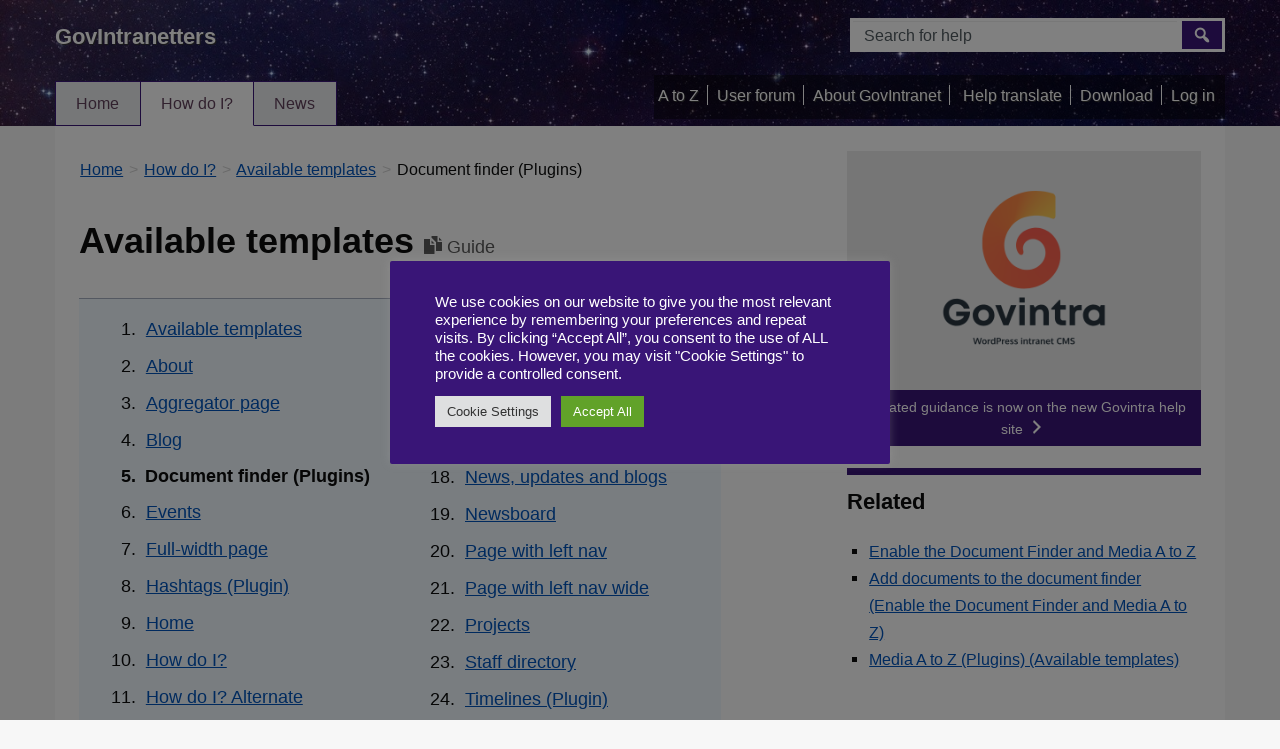

--- FILE ---
content_type: text/html; charset=UTF-8
request_url: https://help.govintra.net/task/available-templates/document-finder/
body_size: 16181
content:
<!DOCTYPE html>

<html lang="en-GB">
<head>
	<meta charset="UTF-8" />
    <meta http-equiv="X-UA-Compatible" content="IE=Edge" />
	<!--[if lt IE 9]>
	        <meta http-equiv="X-UA-Compatible" content="IE=EmulateIE8" />
	<![endif]-->
	<meta name="viewport" content="width=device-width, initial-scale=1.0" />
	<link rel="profile" href="https://gmpg.org/xfn/11" />
	<title>Document finder (Plugins)   (Available templates) - tasks and guides	</title>
		<!--Google Analytics-->
	<!-- Matomo --><script>
var _paq = window._paq = window._paq || [];

_paq.push(['trackPageView']);
_paq.push(['enableLinkTracking']);
_paq.push(['alwaysUseSendBeacon']);
_paq.push(['setTrackerUrl', "\/\/help.govintra.net\/wp-content\/plugins\/matomo\/app\/matomo.php"]);
_paq.push(['setSiteId', '1']);
var d=document, g=d.createElement('script'), s=d.getElementsByTagName('script')[0];

g.type='text/javascript';
 g.async=true;
 g.src="\/\/help.govintra.net\/wp-content\/uploads\/matomo\/matomo.js";
 s.parentNode.insertBefore(g,s);

</script>
<!-- End Matomo Code -->
<noscript><p><img referrerpolicy="no-referrer-when-downgrade" src="//help.govintra.net/wp-content/plugins/matomo/app/matomo.php?idsite=1&rec=1" style="border:0;" alt="" /></p></noscript><link href="https://help.govintra.net/wp-content/themes/govintranet/css/bootstrap.min.css" rel="stylesheet">	<link rel="stylesheet" type="text/css" media="print" href="https://help.govintra.net/wp-content/themes/govintranet/print.css" />
	<!--[if lte IE 8]>
	<link rel="stylesheet" href="https://help.govintra.net/wp-content/themes/govintranet/css/ie8.css" type="text/css" media="screen" />
	<script type="text/javascript" src="https://help.govintra.net/wp-content/themes/govintranet/js/ie7/IE8.js"></script>
	<![endif]-->
	<!--[if lt IE 9]>
	<script type="text/javascript" src="https://help.govintra.net/wp-content/themes/govintranet/js/html5-shiv.js"></script>
	<script type="text/javascript" src="https://help.govintra.net/wp-content/themes/govintranet/js/respond.min.js"></script>
	<![endif]-->
	<meta name='robots' content='max-image-preview:large' />
<link rel="alternate" type="application/rss+xml" title="GovIntranetters &raquo; Feed" href="https://help.govintra.net/feed/" />
<link rel="alternate" type="application/rss+xml" title="GovIntranetters &raquo; Comments Feed" href="https://help.govintra.net/comments/feed/" />
<link rel="alternate" title="oEmbed (JSON)" type="application/json+oembed" href="https://help.govintra.net/wp-json/oembed/1.0/embed?url=https%3A%2F%2Fhelp.govintra.net%2Ftask%2Favailable-templates%2Fdocument-finder%2F" />
<link rel="alternate" title="oEmbed (XML)" type="text/xml+oembed" href="https://help.govintra.net/wp-json/oembed/1.0/embed?url=https%3A%2F%2Fhelp.govintra.net%2Ftask%2Favailable-templates%2Fdocument-finder%2F&#038;format=xml" />
<style id='wp-img-auto-sizes-contain-inline-css'>
img:is([sizes=auto i],[sizes^="auto," i]){contain-intrinsic-size:3000px 1500px}
/*# sourceURL=wp-img-auto-sizes-contain-inline-css */
</style>
<link rel='stylesheet' id='prettyphoto-css' href='https://help.govintra.net/wp-content/plugins/prettyphoto-media/css/prettyPhoto.css?ver=3.1.4' media='screen' />
<style id='wp-emoji-styles-inline-css'>

	img.wp-smiley, img.emoji {
		display: inline !important;
		border: none !important;
		box-shadow: none !important;
		height: 1em !important;
		width: 1em !important;
		margin: 0 0.07em !important;
		vertical-align: -0.1em !important;
		background: none !important;
		padding: 0 !important;
	}
/*# sourceURL=wp-emoji-styles-inline-css */
</style>
<link rel='stylesheet' id='wp-block-library-css' href='https://help.govintra.net/wp-includes/css/dist/block-library/style.min.css?ver=6.9' media='all' />
<style id='global-styles-inline-css'>
:root{--wp--preset--aspect-ratio--square: 1;--wp--preset--aspect-ratio--4-3: 4/3;--wp--preset--aspect-ratio--3-4: 3/4;--wp--preset--aspect-ratio--3-2: 3/2;--wp--preset--aspect-ratio--2-3: 2/3;--wp--preset--aspect-ratio--16-9: 16/9;--wp--preset--aspect-ratio--9-16: 9/16;--wp--preset--color--black: #000000;--wp--preset--color--cyan-bluish-gray: #abb8c3;--wp--preset--color--white: #ffffff;--wp--preset--color--pale-pink: #f78da7;--wp--preset--color--vivid-red: #cf2e2e;--wp--preset--color--luminous-vivid-orange: #ff6900;--wp--preset--color--luminous-vivid-amber: #fcb900;--wp--preset--color--light-green-cyan: #7bdcb5;--wp--preset--color--vivid-green-cyan: #00d084;--wp--preset--color--pale-cyan-blue: #8ed1fc;--wp--preset--color--vivid-cyan-blue: #0693e3;--wp--preset--color--vivid-purple: #9b51e0;--wp--preset--gradient--vivid-cyan-blue-to-vivid-purple: linear-gradient(135deg,rgb(6,147,227) 0%,rgb(155,81,224) 100%);--wp--preset--gradient--light-green-cyan-to-vivid-green-cyan: linear-gradient(135deg,rgb(122,220,180) 0%,rgb(0,208,130) 100%);--wp--preset--gradient--luminous-vivid-amber-to-luminous-vivid-orange: linear-gradient(135deg,rgb(252,185,0) 0%,rgb(255,105,0) 100%);--wp--preset--gradient--luminous-vivid-orange-to-vivid-red: linear-gradient(135deg,rgb(255,105,0) 0%,rgb(207,46,46) 100%);--wp--preset--gradient--very-light-gray-to-cyan-bluish-gray: linear-gradient(135deg,rgb(238,238,238) 0%,rgb(169,184,195) 100%);--wp--preset--gradient--cool-to-warm-spectrum: linear-gradient(135deg,rgb(74,234,220) 0%,rgb(151,120,209) 20%,rgb(207,42,186) 40%,rgb(238,44,130) 60%,rgb(251,105,98) 80%,rgb(254,248,76) 100%);--wp--preset--gradient--blush-light-purple: linear-gradient(135deg,rgb(255,206,236) 0%,rgb(152,150,240) 100%);--wp--preset--gradient--blush-bordeaux: linear-gradient(135deg,rgb(254,205,165) 0%,rgb(254,45,45) 50%,rgb(107,0,62) 100%);--wp--preset--gradient--luminous-dusk: linear-gradient(135deg,rgb(255,203,112) 0%,rgb(199,81,192) 50%,rgb(65,88,208) 100%);--wp--preset--gradient--pale-ocean: linear-gradient(135deg,rgb(255,245,203) 0%,rgb(182,227,212) 50%,rgb(51,167,181) 100%);--wp--preset--gradient--electric-grass: linear-gradient(135deg,rgb(202,248,128) 0%,rgb(113,206,126) 100%);--wp--preset--gradient--midnight: linear-gradient(135deg,rgb(2,3,129) 0%,rgb(40,116,252) 100%);--wp--preset--font-size--small: 13px;--wp--preset--font-size--medium: 20px;--wp--preset--font-size--large: 36px;--wp--preset--font-size--x-large: 42px;--wp--preset--spacing--20: 0.44rem;--wp--preset--spacing--30: 0.67rem;--wp--preset--spacing--40: 1rem;--wp--preset--spacing--50: 1.5rem;--wp--preset--spacing--60: 2.25rem;--wp--preset--spacing--70: 3.38rem;--wp--preset--spacing--80: 5.06rem;--wp--preset--shadow--natural: 6px 6px 9px rgba(0, 0, 0, 0.2);--wp--preset--shadow--deep: 12px 12px 50px rgba(0, 0, 0, 0.4);--wp--preset--shadow--sharp: 6px 6px 0px rgba(0, 0, 0, 0.2);--wp--preset--shadow--outlined: 6px 6px 0px -3px rgb(255, 255, 255), 6px 6px rgb(0, 0, 0);--wp--preset--shadow--crisp: 6px 6px 0px rgb(0, 0, 0);}:where(.is-layout-flex){gap: 0.5em;}:where(.is-layout-grid){gap: 0.5em;}body .is-layout-flex{display: flex;}.is-layout-flex{flex-wrap: wrap;align-items: center;}.is-layout-flex > :is(*, div){margin: 0;}body .is-layout-grid{display: grid;}.is-layout-grid > :is(*, div){margin: 0;}:where(.wp-block-columns.is-layout-flex){gap: 2em;}:where(.wp-block-columns.is-layout-grid){gap: 2em;}:where(.wp-block-post-template.is-layout-flex){gap: 1.25em;}:where(.wp-block-post-template.is-layout-grid){gap: 1.25em;}.has-black-color{color: var(--wp--preset--color--black) !important;}.has-cyan-bluish-gray-color{color: var(--wp--preset--color--cyan-bluish-gray) !important;}.has-white-color{color: var(--wp--preset--color--white) !important;}.has-pale-pink-color{color: var(--wp--preset--color--pale-pink) !important;}.has-vivid-red-color{color: var(--wp--preset--color--vivid-red) !important;}.has-luminous-vivid-orange-color{color: var(--wp--preset--color--luminous-vivid-orange) !important;}.has-luminous-vivid-amber-color{color: var(--wp--preset--color--luminous-vivid-amber) !important;}.has-light-green-cyan-color{color: var(--wp--preset--color--light-green-cyan) !important;}.has-vivid-green-cyan-color{color: var(--wp--preset--color--vivid-green-cyan) !important;}.has-pale-cyan-blue-color{color: var(--wp--preset--color--pale-cyan-blue) !important;}.has-vivid-cyan-blue-color{color: var(--wp--preset--color--vivid-cyan-blue) !important;}.has-vivid-purple-color{color: var(--wp--preset--color--vivid-purple) !important;}.has-black-background-color{background-color: var(--wp--preset--color--black) !important;}.has-cyan-bluish-gray-background-color{background-color: var(--wp--preset--color--cyan-bluish-gray) !important;}.has-white-background-color{background-color: var(--wp--preset--color--white) !important;}.has-pale-pink-background-color{background-color: var(--wp--preset--color--pale-pink) !important;}.has-vivid-red-background-color{background-color: var(--wp--preset--color--vivid-red) !important;}.has-luminous-vivid-orange-background-color{background-color: var(--wp--preset--color--luminous-vivid-orange) !important;}.has-luminous-vivid-amber-background-color{background-color: var(--wp--preset--color--luminous-vivid-amber) !important;}.has-light-green-cyan-background-color{background-color: var(--wp--preset--color--light-green-cyan) !important;}.has-vivid-green-cyan-background-color{background-color: var(--wp--preset--color--vivid-green-cyan) !important;}.has-pale-cyan-blue-background-color{background-color: var(--wp--preset--color--pale-cyan-blue) !important;}.has-vivid-cyan-blue-background-color{background-color: var(--wp--preset--color--vivid-cyan-blue) !important;}.has-vivid-purple-background-color{background-color: var(--wp--preset--color--vivid-purple) !important;}.has-black-border-color{border-color: var(--wp--preset--color--black) !important;}.has-cyan-bluish-gray-border-color{border-color: var(--wp--preset--color--cyan-bluish-gray) !important;}.has-white-border-color{border-color: var(--wp--preset--color--white) !important;}.has-pale-pink-border-color{border-color: var(--wp--preset--color--pale-pink) !important;}.has-vivid-red-border-color{border-color: var(--wp--preset--color--vivid-red) !important;}.has-luminous-vivid-orange-border-color{border-color: var(--wp--preset--color--luminous-vivid-orange) !important;}.has-luminous-vivid-amber-border-color{border-color: var(--wp--preset--color--luminous-vivid-amber) !important;}.has-light-green-cyan-border-color{border-color: var(--wp--preset--color--light-green-cyan) !important;}.has-vivid-green-cyan-border-color{border-color: var(--wp--preset--color--vivid-green-cyan) !important;}.has-pale-cyan-blue-border-color{border-color: var(--wp--preset--color--pale-cyan-blue) !important;}.has-vivid-cyan-blue-border-color{border-color: var(--wp--preset--color--vivid-cyan-blue) !important;}.has-vivid-purple-border-color{border-color: var(--wp--preset--color--vivid-purple) !important;}.has-vivid-cyan-blue-to-vivid-purple-gradient-background{background: var(--wp--preset--gradient--vivid-cyan-blue-to-vivid-purple) !important;}.has-light-green-cyan-to-vivid-green-cyan-gradient-background{background: var(--wp--preset--gradient--light-green-cyan-to-vivid-green-cyan) !important;}.has-luminous-vivid-amber-to-luminous-vivid-orange-gradient-background{background: var(--wp--preset--gradient--luminous-vivid-amber-to-luminous-vivid-orange) !important;}.has-luminous-vivid-orange-to-vivid-red-gradient-background{background: var(--wp--preset--gradient--luminous-vivid-orange-to-vivid-red) !important;}.has-very-light-gray-to-cyan-bluish-gray-gradient-background{background: var(--wp--preset--gradient--very-light-gray-to-cyan-bluish-gray) !important;}.has-cool-to-warm-spectrum-gradient-background{background: var(--wp--preset--gradient--cool-to-warm-spectrum) !important;}.has-blush-light-purple-gradient-background{background: var(--wp--preset--gradient--blush-light-purple) !important;}.has-blush-bordeaux-gradient-background{background: var(--wp--preset--gradient--blush-bordeaux) !important;}.has-luminous-dusk-gradient-background{background: var(--wp--preset--gradient--luminous-dusk) !important;}.has-pale-ocean-gradient-background{background: var(--wp--preset--gradient--pale-ocean) !important;}.has-electric-grass-gradient-background{background: var(--wp--preset--gradient--electric-grass) !important;}.has-midnight-gradient-background{background: var(--wp--preset--gradient--midnight) !important;}.has-small-font-size{font-size: var(--wp--preset--font-size--small) !important;}.has-medium-font-size{font-size: var(--wp--preset--font-size--medium) !important;}.has-large-font-size{font-size: var(--wp--preset--font-size--large) !important;}.has-x-large-font-size{font-size: var(--wp--preset--font-size--x-large) !important;}
/*# sourceURL=global-styles-inline-css */
</style>

<style id='classic-theme-styles-inline-css'>
/*! This file is auto-generated */
.wp-block-button__link{color:#fff;background-color:#32373c;border-radius:9999px;box-shadow:none;text-decoration:none;padding:calc(.667em + 2px) calc(1.333em + 2px);font-size:1.125em}.wp-block-file__button{background:#32373c;color:#fff;text-decoration:none}
/*# sourceURL=/wp-includes/css/classic-themes.min.css */
</style>
<link rel='stylesheet' id='bbp-default-css' href='https://help.govintra.net/wp-content/plugins/bbpress/templates/default/css/bbpress.min.css?ver=2.6.13' media='all' />
<link rel='stylesheet' id='cookie-law-info-css' href='https://help.govintra.net/wp-content/plugins/cookie-law-info/legacy/public/css/cookie-law-info-public.css?ver=3.2.8' media='all' />
<link rel='stylesheet' id='cookie-law-info-gdpr-css' href='https://help.govintra.net/wp-content/plugins/cookie-law-info/legacy/public/css/cookie-law-info-gdpr.css?ver=3.2.8' media='all' />
<link rel='stylesheet' id='SearchAutocomplete-theme-css' href='https://help.govintra.net/wp-content/plugins/ht-search-autocomplete/css/redmond/jquery-ui-1.9.2.custom.css?ver=1.9.2' media='all' />
<link rel='stylesheet' id='govintranet-css-css' href='https://help.govintra.net/wp-content/themes/govintranet/style.css?ver=6.9' media='all' />
<link rel='stylesheet' id='dashicons-css' href='https://help.govintra.net/wp-includes/css/dashicons.min.css?ver=6.9' media='all' />
<link rel='stylesheet' id='wp-pagenavi-css' href='https://help.govintra.net/wp-content/plugins/wp-pagenavi/pagenavi-css.css?ver=2.70' media='all' />
<link rel='stylesheet' id='tablepress-default-css' href='https://help.govintra.net/wp-content/plugins/tablepress/css/build/default.css?ver=3.0.1' media='all' />
<link rel='stylesheet' id='govintranet_vacancy_styles-css' href='https://help.govintra.net/wp-content/plugins/ht-vacancy-listing/ht_vacancy_listing.css?ver=6.9' media='all' />
<style id='govintranet_vacancy_styles-inline-css'>

	.vacancybox .vacancy-dow {
		background: #391577;
		color: #ffffff;
		font-size: 16px;
	}
	.vacancybox { 
		width: 3.5em; 
		border: 3px solid #391577;
		text-align: center;
		border-radius: 3px;
		background: #fff;
		box-shadow: 0 2px 3px rgba(0,0,0,.2);
	}
	.vacancybox .vacancy-month {
		color: #391577;
		text-transform: uppercase;
		font-weight: 800;
		font-size: 18px;
		line-height: 20px;
	}
    
/*# sourceURL=govintranet_vacancy_styles-inline-css */
</style>
<link rel='stylesheet' id='intraverts-css' href='https://help.govintra.net/wp-content/themes/govintranet/inc/widgets/intraverts/css/intraverts.css?ver=6.9' media='all' />
<style id='intraverts-inline-css'>

	.ht_intraverts .widget-box a img { margin-top: -9px; } /* border height + 2 */
	.ht_intraverts .filter_results_skip { margin-top: -7px; } /* border height */
	
/*# sourceURL=intraverts-inline-css */
</style>
<script src="https://help.govintra.net/wp-includes/js/jquery/jquery.min.js?ver=3.7.1" id="jquery-core-js"></script>
<script src="https://help.govintra.net/wp-includes/js/jquery/jquery-migrate.min.js?ver=3.4.1" id="jquery-migrate-js"></script>
<script id="cookie-law-info-js-extra">
var Cli_Data = {"nn_cookie_ids":["","",""],"cookielist":[],"non_necessary_cookies":{"analytics":["","",""]},"ccpaEnabled":"","ccpaRegionBased":"","ccpaBarEnabled":"","strictlyEnabled":["necessary","obligatoire"],"ccpaType":"gdpr","js_blocking":"1","custom_integration":"","triggerDomRefresh":"","secure_cookies":""};
var cli_cookiebar_settings = {"animate_speed_hide":"500","animate_speed_show":"500","background":"#391577","border":"#b1a6a6c2","border_on":"","button_1_button_colour":"#61a229","button_1_button_hover":"#4e8221","button_1_link_colour":"#fff","button_1_as_button":"1","button_1_new_win":"","button_2_button_colour":"#333","button_2_button_hover":"#292929","button_2_link_colour":"#444","button_2_as_button":"","button_2_hidebar":"","button_3_button_colour":"#dedfe0","button_3_button_hover":"#b2b2b3","button_3_link_colour":"#333333","button_3_as_button":"1","button_3_new_win":"","button_4_button_colour":"#dedfe0","button_4_button_hover":"#b2b2b3","button_4_link_colour":"#333333","button_4_as_button":"1","button_7_button_colour":"#61a229","button_7_button_hover":"#4e8221","button_7_link_colour":"#fff","button_7_as_button":"1","button_7_new_win":"","font_family":"inherit","header_fix":"","notify_animate_hide":"1","notify_animate_show":"","notify_div_id":"#cookie-law-info-bar","notify_position_horizontal":"right","notify_position_vertical":"bottom","scroll_close":"","scroll_close_reload":"","accept_close_reload":"","reject_close_reload":"","showagain_tab":"1","showagain_background":"#fff","showagain_border":"#000","showagain_div_id":"#cookie-law-info-again","showagain_x_position":"100px","text":"#ffffff","show_once_yn":"","show_once":"10000","logging_on":"","as_popup":"","popup_overlay":"1","bar_heading_text":"","cookie_bar_as":"popup","popup_showagain_position":"bottom-right","widget_position":"left"};
var log_object = {"ajax_url":"https://help.govintra.net/wp-admin/admin-ajax.php"};
//# sourceURL=cookie-law-info-js-extra
</script>
<script src="https://help.govintra.net/wp-content/plugins/cookie-law-info/legacy/public/js/cookie-law-info-public.js?ver=3.2.8" id="cookie-law-info-js"></script>
<link rel="https://api.w.org/" href="https://help.govintra.net/wp-json/" /><link rel="EditURI" type="application/rsd+xml" title="RSD" href="https://help.govintra.net/xmlrpc.php?rsd" />
<meta name="generator" content="WordPress 6.9" />
<link rel="canonical" href="https://help.govintra.net/task/available-templates/document-finder/" />
<link rel='shortlink' href='https://help.govintra.net/?p=2338' />
<!-- Global site tag (gtag.js) - Google Analytics -->
<script type="text/plain" data-cli-class="cli-blocker-script"  data-cli-script-type="analytics" data-cli-block="true"  data-cli-element-position="head" async src="https://www.googletagmanager.com/gtag/js?id=G-BYSCBZ6EG9"></script>
<script type="text/plain" data-cli-class="cli-blocker-script"  data-cli-script-type="analytics" data-cli-block="true"  data-cli-element-position="head">
  window.dataLayer = window.dataLayer || [];
  function gtag(){dataLayer.push(arguments);}
  gtag('js', new Date());

  gtag('config', 'G-BYSCBZ6EG9');
</script>	<style type="text/css" id="custom-theme-colors">
		a,a .listglyph{color:#0054ba;}a:visited.btn.btn-primary,a:link.btn.btn-primary{color:#ffffff;}a:visited,a:visited .listglyph{color:#7303aa;}article a{border-bottom:2px solid #0054ba;}@media only screen and (max-width: 767px){#masthead{background:#391577!important;color:#ffffff;padding:0 1em;}#primarynav ul li a{background:#391577;color:#ffffff;}#primarynav ul li a:hover{color:#391577!important;background:#ffffff;}}.btn-primary,.btn-primary a{background:#391577;border:1px solid #391577;color:#ffffff;}.btn-primary a:hover{background:#391577;}#utilitybar ul#menu-utilities li{border-right:1px solid #ffffff;}#topstrip a{color:#ffffff;}#utilitybar ul#menu-utilities li a,#menu-utilities{color:#ffffff;}#footerwrapper{border-top:7px solid #391577;}.page-template-page-about-php .category-block h2{border-top:7px solid #391577;padding: 0.6em 0;}.h3border{border-bottom:3px solid #391577;}#content .widget-box{padding:.1em 0 .7em 0;font-size:0.9em;background:#fff;border-top:7px solid #391577;margin-top:0.7em;}#content #sidebar .news-update-container .widget-box{padding:0;font-size:inherit;background:none;border-top:0;margin-top:0;}.home.page .category-block h3,.page-template-page-how-do-i .category-block h3,.page-template-page-how-do-i-alt-classic .category-block h3,.page-template-page-how-do-i-alt .category-block h3{border-top:7px solid #391577;border-bottom:none;padding-top:16px;margin-top:16px;}.site-title{padding-top:1.3em;}#primarynav ul li{border-bottom:1px solid #391577;border-top:1px solid #391577;border-right:1px solid #391577;}#primarynav ul li:last-child{border-right:1px solid #391577;}#primarynav ul li:first-child{border-left: 1px solid #391577;}#searchformdiv button:hover{background: #391577;color:#ffffff;}a.wptag{color:#ffffff;background:#391577;}#sidebar .wptag.active{border-right:7px solid #391577;border-left:0;}button.btn.t32,a.btn.t32{color:#ffffff;background:#556600;border:1px solid #556600;}.cattagbutton a.btn.t32,a.btn.t32{color:#ffffff;background:#556600;border-bottom: 3px solid #000;border-radius:3px;}.cattagbutton a:hover.btn.t32,a.btn.t32{color:#ffffff;background:#556600;border-bottom:3px solid #000;border-radius:3px;}.category-block .t32,.category-block .t32 a{color:#ffffff;background:#556600;border:1px solid #556600;width:100%;padding:0.5em;}button:hover.btn.t32,a:hover.btn.t32{color:white;opacity:0.8;border:1px solid #556600;}a.t32{color:#ffffff;background:#556600;}a.t32 a{color:#ffffff!important;}.brd32{border-left:1.2em solid #556600;}.hr32{border-bottom:1px solid #556600;}.h1_32{border-bottom:7px solid #556600;margin-bottom:0.4em;padding-bottom:0.3em;}.b32{border-left:20px solid #556600;}.dashicons.dashicons-category.gb32{color:#556600;}.gb32{color:#556600;}a:visited.wptag.t32{color:#ffffff;}button.btn.t31,a.btn.t31{color:#ffffff;background:#5733aa;border:1px solid #5733aa;}.cattagbutton a.btn.t31,a.btn.t31{color:#ffffff;background:#5733aa;border-bottom: 3px solid #000;border-radius:3px;}.cattagbutton a:hover.btn.t31,a.btn.t31{color:#ffffff;background:#5733aa;border-bottom:3px solid #000;border-radius:3px;}.category-block .t31,.category-block .t31 a{color:#ffffff;background:#5733aa;border:1px solid #5733aa;width:100%;padding:0.5em;}button:hover.btn.t31,a:hover.btn.t31{color:white;opacity:0.8;border:1px solid #5733aa;}a.t31{color:#ffffff;background:#5733aa;}a.t31 a{color:#ffffff!important;}.brd31{border-left:1.2em solid #5733aa;}.hr31{border-bottom:1px solid #5733aa;}.h1_31{border-bottom:7px solid #5733aa;margin-bottom:0.4em;padding-bottom:0.3em;}.b31{border-left:20px solid #5733aa;}.dashicons.dashicons-category.gb31{color:#5733aa;}.gb31{color:#5733aa;}a:visited.wptag.t31{color:#ffffff;}button.btn.t18,a.btn.t18{color:#ffffff;background:#175e5e;border:1px solid #175e5e;}.cattagbutton a.btn.t18,a.btn.t18{color:#ffffff;background:#175e5e;border-bottom: 3px solid #000;border-radius:3px;}.cattagbutton a:hover.btn.t18,a.btn.t18{color:#ffffff;background:#175e5e;border-bottom:3px solid #000;border-radius:3px;}.category-block .t18,.category-block .t18 a{color:#ffffff;background:#175e5e;border:1px solid #175e5e;width:100%;padding:0.5em;}button:hover.btn.t18,a:hover.btn.t18{color:white;opacity:0.8;border:1px solid #175e5e;}a.t18{color:#ffffff;background:#175e5e;}a.t18 a{color:#ffffff!important;}.brd18{border-left:1.2em solid #175e5e;}.hr18{border-bottom:1px solid #175e5e;}.h1_18{border-bottom:7px solid #175e5e;margin-bottom:0.4em;padding-bottom:0.3em;}.b18{border-left:20px solid #175e5e;}.dashicons.dashicons-category.gb18{color:#175e5e;}.gb18{color:#175e5e;}a:visited.wptag.t18{color:#ffffff;}button.btn.t197,a.btn.t197{color:#ffffff;background:#690e84;border:1px solid #690e84;}.cattagbutton a.btn.t197,a.btn.t197{color:#ffffff;background:#690e84;border-bottom: 3px solid #000;border-radius:3px;}.cattagbutton a:hover.btn.t197,a.btn.t197{color:#ffffff;background:#690e84;border-bottom:3px solid #000;border-radius:3px;}.category-block .t197,.category-block .t197 a{color:#ffffff;background:#690e84;border:1px solid #690e84;width:100%;padding:0.5em;}button:hover.btn.t197,a:hover.btn.t197{color:white;opacity:0.8;border:1px solid #690e84;}a.t197{color:#ffffff;background:#690e84;}a.t197 a{color:#ffffff!important;}.brd197{border-left:1.2em solid #690e84;}.hr197{border-bottom:1px solid #690e84;}.h1_197{border-bottom:7px solid #690e84;margin-bottom:0.4em;padding-bottom:0.3em;}.b197{border-left:20px solid #690e84;}.dashicons.dashicons-category.gb197{color:#690e84;}.gb197{color:#690e84;}a:visited.wptag.t197{color:#ffffff;}button.btn.t17,a.btn.t17{color:#ffffff;background:#ad3595;border:1px solid #ad3595;}.cattagbutton a.btn.t17,a.btn.t17{color:#ffffff;background:#ad3595;border-bottom: 3px solid #000;border-radius:3px;}.cattagbutton a:hover.btn.t17,a.btn.t17{color:#ffffff;background:#ad3595;border-bottom:3px solid #000;border-radius:3px;}.category-block .t17,.category-block .t17 a{color:#ffffff;background:#ad3595;border:1px solid #ad3595;width:100%;padding:0.5em;}button:hover.btn.t17,a:hover.btn.t17{color:white;opacity:0.8;border:1px solid #ad3595;}a.t17{color:#ffffff;background:#ad3595;}a.t17 a{color:#ffffff!important;}.brd17{border-left:1.2em solid #ad3595;}.hr17{border-bottom:1px solid #ad3595;}.h1_17{border-bottom:7px solid #ad3595;margin-bottom:0.4em;padding-bottom:0.3em;}.b17{border-left:20px solid #ad3595;}.dashicons.dashicons-category.gb17{color:#ad3595;}.gb17{color:#ad3595;}a:visited.wptag.t17{color:#ffffff;}button.btn.t28,a.btn.t28{color:#ffffff;background:#184149;border:1px solid #184149;}.cattagbutton a.btn.t28,a.btn.t28{color:#ffffff;background:#184149;border-bottom: 3px solid #000;border-radius:3px;}.cattagbutton a:hover.btn.t28,a.btn.t28{color:#ffffff;background:#184149;border-bottom:3px solid #000;border-radius:3px;}.category-block .t28,.category-block .t28 a{color:#ffffff;background:#184149;border:1px solid #184149;width:100%;padding:0.5em;}button:hover.btn.t28,a:hover.btn.t28{color:white;opacity:0.8;border:1px solid #184149;}a.t28{color:#ffffff;background:#184149;}a.t28 a{color:#ffffff!important;}.brd28{border-left:1.2em solid #184149;}.hr28{border-bottom:1px solid #184149;}.h1_28{border-bottom:7px solid #184149;margin-bottom:0.4em;padding-bottom:0.3em;}.b28{border-left:20px solid #184149;}.dashicons.dashicons-category.gb28{color:#184149;}.gb28{color:#184149;}a:visited.wptag.t28{color:#ffffff;}button.btn.t29,a.btn.t29{color:#ffffff;background:#c11f1f;border:1px solid #c11f1f;}.cattagbutton a.btn.t29,a.btn.t29{color:#ffffff;background:#c11f1f;border-bottom: 3px solid #000;border-radius:3px;}.cattagbutton a:hover.btn.t29,a.btn.t29{color:#ffffff;background:#c11f1f;border-bottom:3px solid #000;border-radius:3px;}.category-block .t29,.category-block .t29 a{color:#ffffff;background:#c11f1f;border:1px solid #c11f1f;width:100%;padding:0.5em;}button:hover.btn.t29,a:hover.btn.t29{color:white;opacity:0.8;border:1px solid #c11f1f;}a.t29{color:#ffffff;background:#c11f1f;}a.t29 a{color:#ffffff!important;}.brd29{border-left:1.2em solid #c11f1f;}.hr29{border-bottom:1px solid #c11f1f;}.h1_29{border-bottom:7px solid #c11f1f;margin-bottom:0.4em;padding-bottom:0.3em;}.b29{border-left:20px solid #c11f1f;}.dashicons.dashicons-category.gb29{color:#c11f1f;}.gb29{color:#c11f1f;}a:visited.wptag.t29{color:#ffffff;}button.btn.t7,a.btn.t7{color:#ffffff;background:#1e73be;border:1px solid #1e73be;}.cattagbutton a.btn.t7,a.btn.t7{color:#ffffff;background:#1e73be;border-bottom: 3px solid #000;border-radius:3px;}.cattagbutton a:hover.btn.t7,a.btn.t7{color:#ffffff;background:#1e73be;border-bottom:3px solid #000;border-radius:3px;}.category-block .t7,.category-block .t7 a{color:#ffffff;background:#1e73be;border:1px solid #1e73be;width:100%;padding:0.5em;}button:hover.btn.t7,a:hover.btn.t7{color:white;opacity:0.8;border:1px solid #1e73be;}a.t7{color:#ffffff;background:#1e73be;}a.t7 a{color:#ffffff!important;}.brd7{border-left:1.2em solid #1e73be;}.hr7{border-bottom:1px solid #1e73be;}.h1_7{border-bottom:7px solid #1e73be;margin-bottom:0.4em;padding-bottom:0.3em;}.b7{border-left:20px solid #1e73be;}.dashicons.dashicons-category.gb7{color:#1e73be;}.gb7{color:#1e73be;}a:visited.wptag.t7{color:#ffffff;}button.btn.t115,a.btn.t115{color:#ffffff;background:#870028;border:1px solid #870028;}.cattagbutton a.btn.t115,a.btn.t115{color:#ffffff;background:#870028;border-bottom: 3px solid #000;border-radius:3px;}.cattagbutton a:hover.btn.t115,a.btn.t115{color:#ffffff;background:#870028;border-bottom:3px solid #000;border-radius:3px;}.category-block .t115,.category-block .t115 a{color:#ffffff;background:#870028;border:1px solid #870028;width:100%;padding:0.5em;}button:hover.btn.t115,a:hover.btn.t115{color:white;opacity:0.8;border:1px solid #870028;}a.t115{color:#ffffff;background:#870028;}a.t115 a{color:#ffffff!important;}.brd115{border-left:1.2em solid #870028;}.hr115{border-bottom:1px solid #870028;}.h1_115{border-bottom:7px solid #870028;margin-bottom:0.4em;padding-bottom:0.3em;}.b115{border-left:20px solid #870028;}.dashicons.dashicons-category.gb115{color:#870028;}.gb115{color:#870028;}a:visited.wptag.t115{color:#ffffff;}button.btn.t6,a.btn.t6{color:#f9f9f9;background:#0049a8;border:1px solid #0049a8;}.cattagbutton a.btn.t6,a.btn.t6{color:#f9f9f9;background:#0049a8;border-bottom: 3px solid #000;border-radius:3px;}.cattagbutton a:hover.btn.t6,a.btn.t6{color:#f9f9f9;background:#0049a8;border-bottom:3px solid #000;border-radius:3px;}.category-block .t6,.category-block .t6 a{color:#f9f9f9;background:#0049a8;border:1px solid #0049a8;width:100%;padding:0.5em;}button:hover.btn.t6,a:hover.btn.t6{color:white;opacity:0.8;border:1px solid #0049a8;}a.t6{color:#f9f9f9;background:#0049a8;}a.t6 a{color:#f9f9f9!important;}.brd6{border-left:1.2em solid #0049a8;}.hr6{border-bottom:1px solid #0049a8;}.h1_6{border-bottom:7px solid #0049a8;margin-bottom:0.4em;padding-bottom:0.3em;}.b6{border-left:20px solid #0049a8;}.dashicons.dashicons-category.gb6{color:#0049a8;}.gb6{color:#0049a8;}a:visited.wptag.t6{color:#f9f9f9;}button.btn.t30,a.btn.t30{color:#ffffff;background:#000e47;border:1px solid #000e47;}.cattagbutton a.btn.t30,a.btn.t30{color:#ffffff;background:#000e47;border-bottom: 3px solid #000;border-radius:3px;}.cattagbutton a:hover.btn.t30,a.btn.t30{color:#ffffff;background:#000e47;border-bottom:3px solid #000;border-radius:3px;}.category-block .t30,.category-block .t30 a{color:#ffffff;background:#000e47;border:1px solid #000e47;width:100%;padding:0.5em;}button:hover.btn.t30,a:hover.btn.t30{color:white;opacity:0.8;border:1px solid #000e47;}a.t30{color:#ffffff;background:#000e47;}a.t30 a{color:#ffffff!important;}.brd30{border-left:1.2em solid #000e47;}.hr30{border-bottom:1px solid #000e47;}.h1_30{border-bottom:7px solid #000e47;margin-bottom:0.4em;padding-bottom:0.3em;}.b30{border-left:20px solid #000e47;}.dashicons.dashicons-category.gb30{color:#000e47;}.gb30{color:#000e47;}a:visited.wptag.t30{color:#ffffff;}.cat_search_page{background:#391577;color:#ffffff;}.page-template-page-how-do-i-alt-classic .category.match-height{display: table;height:100px;width:100%;margin-bottom:1em;}.page-template-page-how-do-i-alt-classic .category.match-height a:hover{opacity:0.8;}.page-template-page-how-do-i-alt-classic select#cat{margin-bottom:1em;}.page-template-page-how-do-i-alt-classic .cat_search_page{display:inline-block;padding:1em;position:relative;height:auto;margin-bottom:0;}.page-template-page-how-do-i-alt-classic .cat_search_page select,.page-template-page-how-do-i-alt-classic .cat_search_page input,.page-template-page-how-do-i-alt-classic .cat_search_page button {margin-top: 0.5em;}.page-template-page-how-do-i-alt-classic .col-lg-3,.page-template-page-how-do-i-alt-classic .col-md-4,.page-template-page-how-do-i-alt-classic .col-sm-6{padding-left:1px; padding-right:1px;}.page-template-page-how-do-i-alt-classic .category.match-height{margin-bottom:2px;}.col-sm-12.catblock{background:whitesmoke;padding:20px;}#buddypress input[type=submit],#buddypress .button,body.bbpress .button,#loginform .button-primary,.bbp-user-edit input.button,body.forum.bbpress button,body.bbpress .mce-toolbar button i.mce-ico,body.bbpress .mce-toolbar .mce-ico,.bbp-search-form input.button,p.form-submit input.submit,body .gform_wrapper input.gform_button.button{background:#391577!important;border:2px solid #391577!important;color:#ffffff!important;}#buddypress input[type=submit]:hover,#buddypress .button:hover,body.bbpress .button:hover,#loginform .button-primary,.bbp-user-edit input.button:hover,body.forum.bbpress button:hover,.bbp-search-form input.button:hover,p.form-submit input.submit:hover,body .gform_wrapper input.gform_button.button:hover{border:2px solid #391577!important;}#topstrip{background:#391577 url(https://help.govintra.net/wp-content/uploads/2015/02/cropped-galaxy-wallpaper-desktop-2.jpg);color:#ffffff;}#utilitybar ul#menu-utilities li a,#menu-utilities,#crownlink{text-shadow:1px 1px #333;}	</style>
	<style type="text/css">.broken_link, a.broken_link {
	text-decoration: line-through;
}</style><style id="custom-background-css">
body.custom-background { background-color: #f7f7f7; }
</style>
			<style id="wp-custom-css">
			/*
You can add your own CSS here.

Click the help icon above to learn more.
*/

html :where(img.avatar-30) {
	height:30px;
	max-width:30px;
}

html :where(img.avatar-32) {
	height:32px;
	max-width:32px;
}

html :where(img.avatar-60) {
	height:60px;
	max-width:60px;
}

html :where(img.avatar-72) {
	height:72px;
	max-width:72px;
}

html :where(img.avatar-96) {
	height:96px;
	max-width:96px;	
}

html :where(img.avatar-150) {
	height:96px;
	max-width:96px;	
}

html :where(img.avatar-100) {
	height:100px;
	max-width:100px;	
}

#searchform label:hover{cursor:text}
.bbp-reply-content, #bbpress-forums ul.bbp-forums, #bbpress-forums ul.bbp-lead-topic, #bbpress-forums ul.bbp-replies, #bbpress-forums ul.bbp-search-results, #bbpress-forums ul.bbp-topics, #bbpress-forums .bbp-forum-info .bbp-forum-content, #bbpress-forums p.bbp-topic-meta { font-size: 1em;}

/* links */

article a {
	text-decoration:none;
	border-bottom:2px solid #428bca;
}

article a:active {
	text-decoration:none;
}

article a:focus {
	text-decoration:none;
}

article a:hover {
	text-decoration:none;
	border-bottom:3px solid #333a3b;
}

.pdfdocument,.xlsdocument,.docdocument,.pptdocument {
	border-bottom:none;
	margin:0;
	padding:0 0 1px 23px;
}


#utilitybar ul#menu-utilities li.loginout { margin-left: 0 !important;}
.ui-menu-item.ui-state-focus { border: none; background: #391577; color: #fff; font-weight: 200;}

.breadcrumbs a { text-decoration: none; }

.breadcrumbs { font-size: 0.9em;  }

.breadcrumbs a { text-decoration: underline; }

.breadcrumbs .separator { color: lightgrey; padding: 0 2px;}

.gallery-item {
float: left;
margin-right: 1em;
margin-bottom: 1em;
}

.zign2n h3 { color: white;}

ul.need li a { color: white;}

.zign2n {
border-top: 8px solid #710000 !important;
margin-top: 17px;
background: #ac0000;
}

body {
    font-size: 18px;
    font-weight: 400;
}
 
h1,h2,h3,h4,h5,h6 {
    font-weight: 600;
}
 
#crownlink a {
    font-weight: 600;
}

/*projects*/
.single.single-projects #menu-item-100 li {
	background: white;
	border-bottom: 1px solid #fff;
}

/*vacanies*/
.single.single-vacancies #menu-item-100 {
	background: white;
	border-bottom: 1px solid #fff;
}

/*about*/
.page.parent-page-id-72 #menu-item-100 li {
	background: white;
	border-bottom: 1px solid #fff;
}

/*how do i*/
.single.single-task #menu-item-98 {
	background: white;
	border-bottom: 1px solid #fff;
}

.page.page-id-80 #menu-item-98 {
	background: white;
	border-bottom: 1px solid #fff;
}

/*news*/
.single.single-news #menu-item-99 {
	background: white;
	border-bottom: 1px solid #fff;
}

.archive.date #menu-item-99 {
	background: white;
	border-bottom: 1px solid #fff;
}

/*forums*/
.topic.bbpress.single.single-topic #menu-item-728 {
text-decoration: underline;
}

.forum.bbpress.single.single-forum #menu-item-728 {
text-decoration: underline;
}

.reply.bbpress.single.single-reply #menu-item-728 {
text-decoration: underline;
}

.tax-atoz #utilitybar ul#menu-utilities li#menu-item-534 a {
	text-decoration: underline;
}

.title-xagithub { display: none; }

#utilitybar { background-color: rgba(0,0,0,0.45); padding: 7px 10px 0 0; }

#topstrip {
-webkit-background-size: cover;
  -moz-background-size: cover;
  -o-background-size: cover;
  background-size: cover;

}

ul.xagithub { margin: 0 -15px; }

		</style>
		<link rel='stylesheet' id='ht_about_style-css' href='https://help.govintra.net/wp-content/themes/govintranet/inc/widgets/about-this-page/css/about_this_page.css?ver=6.9' media='all' />
<link rel='stylesheet' id='cookie-law-info-table-css' href='https://help.govintra.net/wp-content/plugins/cookie-law-info/legacy/public/css/cookie-law-info-table.css?ver=3.2.8' media='all' />
</head>


<body class="wp-singular task-template-default single single-task postid-2338 single-format-standard custom-background wp-theme-govintranet notparentpage">
	<div id="access">	
	  		<a href="#content" class='hiddentext' accesskey='s' tabindex="1">Skip to content</a>
		<a href="#primarynav" class='hiddentext' accesskey='2' tabindex="1">Skip to main menu</a>
		<a href="#utilitybar" class='hiddentext' accesskey='3' tabindex="1">Skip to utility menu</a>
		<a href="#feedback" class='hiddentext' accesskey='9' tabindex="1">Skip to feedback form</a>
	</div>
	<div id='topstrip'>
		<nav class="navbar navbar-inverse">
			<!-- Brand and toggle get grouped for better mobile display -->
			<div class="navbar-header">
			    <button type="button" class="navbar-toggle" data-toggle="collapse" data-target=".navbar-ex1-collapse">
			      <span class="sr-only">Toggle navigation</span>
			      <span class="icon-bar"></span>
			      <span class="icon-bar"></span>
			      <span class="icon-bar"></span>
			    </button>
			    <p><a class='navbar-brand visible-xs pull-left' href="https://help.govintra.net/" rel="home"><i class="glyphicon glyphicon-home" aria-hidden="true"></i> Home</a></p>
		  	</div>
			<!-- Collect the nav links, forms, and other content for toggling -->
			<div class="collapse navbar-collapse navbar-ex1-collapse">				
				<div class="row" id="masthead">	
					<div class="container">
						<a class="sr-only" href="#content">Skip to content</a>
						<div class="row">							
						<!--logo and name-->
							<div class="col-lg-8 col-md-7 col-sm-6 hidden-xs" id="crownlogo">
								<div id="crownlink">
																		<p class="site-title"><a href="https://help.govintra.net/" rel="home" accesskey="1">GovIntranetters</a></p>
								</div>
							</div>
						
						
						
							<!--search box-->
							<div id="headsearch" class="col-lg-4 col-md-5 col-sm-6 col-xs-12">
								<div id='searchformdiv'>
									<form class="form-horizontal" id="searchform" name="searchform" role="search" action="https://help.govintra.net/">
	  <div class="input-group">
		 <label for="s" class="placeholder">Search for help</label>
    	 <input type="text" class="form-control" name="s" id="s" accesskey="4" value="">
		 <span class="input-group-btn">
		<label for="searchbutton" class="sr-only">Search</label>	 
    	 		 		<button class="btn btn-primary" id="searchbutton" name="submit_search" type="submit"><span class="dashicons dashicons-search" aria-hidden="true"></span><span class="sr-only">Search</span></button>
			 		 	</span>
	</div><!-- /input-group -->
</form>								</div>
							</div>
							
						
						</div>
						<!--utility menu-->
						<div class="row">
							<div id="utilities" class="pull-right">
																	<div id='utilitybar'>
										<div class="utilities"><ul id="menu-utilities" role="menubar" class="menu"><li id="menu-item-1566" class="menu-item menu-item-type-taxonomy menu-item-object-a-to-z menu-item-1566"role="menuitem"><a href="https://help.govintra.net/a-to-z/a/">A to Z</a></li>
<li id="menu-item-1510" class="menu-item menu-item-type-post_type menu-item-object-forum menu-item-1510"role="menuitem"><a href="https://help.govintra.net/forum/using-govintranet/">User forum</a></li>
<li id="menu-item-1639" class="menu-item menu-item-type-post_type menu-item-object-page menu-item-1639"role="menuitem"><a href="https://help.govintra.net/about-govintranet/">About GovIntranet</a></li>
<li id="menu-item-3592" class="menu-item menu-item-type-custom menu-item-object-custom menu-item-3592"role="menuitem"><a target="_blank" href="https://help.govintra.net/glotpress/projects/govintranet/"><span class="glyphicon Translation site opens in a new window"></span>&nbsp;Help translate</a></li>
<li id="menu-item-2472" class="menu-item menu-item-type-custom menu-item-object-custom menu-item-2472"role="menuitem"><a href="https://github.com/lukeoatham/govintranet-free/archive/master.zip">Download</a></li>
<li class='loginout' role='menuitem'><a href="https://help.govintra.net/wp-login.php?redirect_to=%2Ftask%2Favailable-templates%2Fdocument-finder%2F">Log in</a></li></ul></div>									</div>
															</div>
							<div  id="mainnav" class="pull-left">		
								<div id="primarynav">
								<div class="menu-header"><ul id="menu-primarynav" role="menubar"><li id="menu-item-725" class="menu-item menu-item-type-post_type menu-item-object-page menu-item-home menu-item-725"role="menuitem"><a href="https://help.govintra.net/">Home</a></li>
<li id="menu-item-98" class="menu-item menu-item-type-post_type menu-item-object-page menu-item-98"role="menuitem"><a href="https://help.govintra.net/how-do-i/">How do I?</a></li>
<li id="menu-item-715" class="menu-item menu-item-type-post_type menu-item-object-page menu-item-715"role="menuitem"><a href="https://help.govintra.net/newspage/">News</a></li>
</ul></div>								</div>
							</div>
						</div>
					</div>
				</div>
			</div><!-- /.navbar-collapse -->
		</nav>						
	</div>				
	<div id="content" class="container" role="main">			
				<div class="content-wrapper">	
	<div class="col-lg-7 col-md-8 col-sm-8 white">
		<div class="row">
			<div class='breadcrumbs'>
				<!-- Breadcrumb NavXT 7.3.1 -->
<a title="Go to GovIntranetters." href="https://help.govintra.net" class="home">Home</a> <span class='separator'>&gt;</span> <a title="Go to How do I?." href="https://help.govintra.net/how-do-i/">How do I?</a> <span class='separator'>&gt;</span> <a title="Go to Available templates." href="https://help.govintra.net/task/available-templates/">Available templates</a> <span class='separator'>&gt;</span> Document finder (Plugins)			</div>
		</div>						
		
				<h1>Available templates <small class="task-context"><span class="glyphicon glyphicon-duplicate" aria-hidden="true"></span> Guide</small></h1>
				<div class="chapters-container">
			<div class="col-lg-6 col-md-6">
				<div class="chapters">
					<nav role="navigation" class="page-navigation">
						<ol>
							<li><a href='https://help.govintra.net/task/available-templates/#chapter_head'><span class='part-title'>Available templates</span></a></li><li ><a href='https://help.govintra.net/task/available-templates/about/#chapter_head'><span class='part-label part-title'>About</span></a></li><li ><a href='https://help.govintra.net/task/available-templates/aggregator-page/#chapter_head'><span class='part-label part-title'>Aggregator page</span></a></li><li ><a href='https://help.govintra.net/task/available-templates/blog/#chapter_head'><span class='part-label part-title'>Blog</span></a></li><li class='active'><span class='part-label part-title'>Document finder (Plugins)</span></li><li ><a href='https://help.govintra.net/task/available-templates/events/#chapter_head'><span class='part-label part-title'>Events</span></a></li><li ><a href='https://help.govintra.net/task/available-templates/full-width-page/#chapter_head'><span class='part-label part-title'>Full-width page</span></a></li><li ><a href='https://help.govintra.net/task/available-templates/hashtags/#chapter_head'><span class='part-label part-title'>Hashtags (Plugin)</span></a></li><li ><a href='https://help.govintra.net/task/available-templates/home/#chapter_head'><span class='part-label part-title'>Home</span></a></li><li ><a href='https://help.govintra.net/task/available-templates/how-do-i/#chapter_head'><span class='part-label part-title'>How do I?</span></a></li><li ><a href='https://help.govintra.net/task/available-templates/how-do-alternate/#chapter_head'><span class='part-label part-title'>How do I? Alternate</span></a></li><li ><a href='https://help.govintra.net/task/available-templates/how-do-i-classic/#chapter_head'><span class='part-label part-title'>How do I? Classic</span></a></li><li ><a href='https://help.govintra.net/task/available-templates/recent-comments-plugins/#chapter_head'><span class='part-label part-title'>HT Recent Comments widget</span></a></li>												</ol>
											</nav>
										</div>
									</div>
									<div class="col-lg-6 col-md-6">
										<div class="chapters">
											<nav role="navigation" class="page-navigation">
												<ol start='14'>
														
													<li ><a href='https://help.govintra.net/task/available-templates/jargon-buster/#chapter_head'><span class='part-label part-title'>Jargon Buster</span></a></li><li ><a href='https://help.govintra.net/task/available-templates/media-a-to-z/#chapter_head'><span class='part-label part-title'>Media A to Z (Plugins)</span></a></li><li ><a href='https://help.govintra.net/task/available-templates/news/#chapter_head'><span class='part-label part-title'>News</span></a></li><li ><a href='https://help.govintra.net/task/available-templates/news-and-blogs/#chapter_head'><span class='part-label part-title'>News and blogs</span></a></li><li ><a href='https://help.govintra.net/task/available-templates/news-updates-and-blogs/#chapter_head'><span class='part-label part-title'>News, updates and blogs</span></a></li><li ><a href='https://help.govintra.net/task/available-templates/newsboard/#chapter_head'><span class='part-label part-title'>Newsboard</span></a></li><li ><a href='https://help.govintra.net/task/available-templates/page-with-left-nav/#chapter_head'><span class='part-label part-title'>Page with left nav</span></a></li><li ><a href='https://help.govintra.net/task/available-templates/page-with-left-nav-wide/#chapter_head'><span class='part-label part-title'>Page with left nav wide</span></a></li><li ><a href='https://help.govintra.net/task/available-templates/projects/#chapter_head'><span class='part-label part-title'>Projects</span></a></li><li ><a href='https://help.govintra.net/task/available-templates/staff-directory/#chapter_head'><span class='part-label part-title'>Staff directory</span></a></li><li ><a href='https://help.govintra.net/task/available-templates/timelines-plugin/#chapter_head'><span class='part-label part-title'>Timelines (Plugin)</span></a></li><li ><a href='https://help.govintra.net/task/available-templates/vacancies/#chapter_head'><span class='part-label part-title'>Vacancies</span></a></li>						</ol>
					</nav>
				</div>
			</div>
		</div>
	
	<div class='content-wrapper-notop'><article class='clearfix'><h2 id='chapter_head'>5. Document finder (Plugins)</h2><p><img fetchpriority="high" decoding="async" class="alignnone wp-image-2779 size-large" src="https://help.govintra.net/wp-content/uploads/2016/06/Document-finder-1024x770.png" width="640" height="481" srcset="https://help.govintra.net/wp-content/uploads/2016/06/Document-finder-1024x770.png 1024w, https://help.govintra.net/wp-content/uploads/2016/06/Document-finder-400x300.png 400w, https://help.govintra.net/wp-content/uploads/2016/06/Document-finder-768x578.png 768w" sizes="(max-width: 640px) 100vw, 640px" /></p>
<p>The document finder displays a paginated list of documents that have been categorised in the media library. You can filter the list by category and document type.</p>
<p>Available via the HT Media A to Z plugin.</p>
</article>	</div><div class="row"><div class="col-lg-6 col-md-6 chapterl"><a href="https://help.govintra.net/task/available-templates/blog/#chapter_head" title="Navigate to previous part"><span class="dashicons dashicons-arrow-left-alt2"></span>&nbsp;Blog</a></div><div class="col-lg-6 col-md-6 chapterr"><a href="https://help.govintra.net/task/available-templates/events/#chapter_head">Events&nbsp;<span class="dashicons dashicons-arrow-right-alt2"></span></a></div></div>
	</div>
	
	<div class="col-lg-4 col-lg-offset-1 col-md-4 col-sm-4" id="sidebar">	
		<h2 class="sr-only">Sidebar</h2>

		<div id='intraverts_htintraverts-3' class='ht_intraverts'></div><div class='widget-box list'><h3 class='widget-title'>Related</h3><ul><li><a href='https://help.govintra.net/task/enable-the-document-finder/'>Enable the Document Finder and Media A to Z</a></li><li><a href='https://help.govintra.net/task/enable-the-document-finder/add-documents-to-the-document-finder/'>Add documents to the document finder (Enable the Document Finder and Media A to Z)</a></li><li><a href='https://help.govintra.net/task/available-templates/media-a-to-z/'>Media A to Z (Plugins) (Available templates)</a></li></ul></div>	<div class='widget-box category-terms'><h3>Categories</h3><p class='taglisting page'><span><a class='wptag t28' href='https://help.govintra.net/category/pages-and-templates/'>Page templates</a></span> </p></div><div class='widget-box'><h3>Tags</h3><p> <span><a class='label label-default' href='https://help.govintra.net/tag/plugins/?type=task'>plugins</a></span> <span><a class='label label-default' href='https://help.govintra.net/tag/templates/?type=task'>templates</a></span> </p></div>			
	</div> 
			
		</div>
</div>
<div id='footerwrapper'>
	<div class="container">
		<div id='footer' class="row">
			<h2 class="sr-only">Page footer area</h2>
			<div id='footer-left' class="col-lg-6  col-md-6 col-sm-8">
									<div class="htfeedback-2 widget-box clearfix">
		<div id="accordion">
		      <h3 id="feedback">
		        <a class="accordion-toggle" data-toggle="collapse" data-parent="#accordion" href="#collapseHTFeedback">
					Is something wrong with this page? <small><span class="glyphicon glyphicon-menu-down" aria-hidden="true"></span></small>
		        </a>
		      </h3>
		    </div>
		    <div id="collapseHTFeedback" class="xpanel-collapse collapse out">
		      <div class="xpanel-body">
				<p>Please login </p>			</div>
		</div>

		</div><div class="nav_menu-4 widget-box clearfix"><nav class="menu-footer-left-container" aria-label="Menu"><ul id="menu-footer-left" class="menu"><li id="menu-item-729" class="menu-item menu-item-type-post_type menu-item-object-page menu-item-729"><a href="https://help.govintra.net/about-govintranet/">About GovIntranet</a></li>
<li id="menu-item-3488" class="menu-item menu-item-type-post_type menu-item-object-page menu-item-privacy-policy menu-item-3488"><a rel="privacy-policy" href="https://help.govintra.net/privacy-cookies/">Privacy &#038; Cookies</a></li>
</ul></nav></div>							</div>
			<div id='footer-3' class="col-lg-3 col-md-3 col-sm-4">
							<div class="htaboutthispage-2 widget-box clearfix"><div id='about-this-widget'><h3>About this page</h3><span class='about_this_page'><span class='about_updated'>Updated</span> <time class="timeago" datetime="2017-10-08T21:14:28">8 Oct 2017</time></span><span class='about_this_page'><span class='about_published'>Published</span> <time class="timeago" datetime="2016-06-28T21:30:00">28 Jun 2016</time></span><span class='about_this_page'><span class='about_author'>Author</span><img alt='Profile avatar' src='https://secure.gravatar.com/avatar/0c9ce9af55075a5db1561d796bb98c2b90322e9c10c54978e492b4ed6b490a29?s=32&#038;d=wavatar&#038;r=g' srcset='https://secure.gravatar.com/avatar/0c9ce9af55075a5db1561d796bb98c2b90322e9c10c54978e492b4ed6b490a29?s=64&#038;d=wavatar&#038;r=g 2x' class='avatar avatar-32 photo' height='32' width='32' loading='lazy' decoding='async'/>&nbsp;<a href='https://help.govintra.net/author/lukeo/'><span class='listglyph'>Luke Oatham</span></a></span></div></div>						</div>
			<div id='footer-right' class="col-lg-3 col-md-3 col-sm-4">
							<div class="nav_menu-3 widget-box clearfix"><h3>User forum</h3><nav class="menu-footer-right-container" aria-label="User forum"><ul id="menu-footer-right" class="menu"><li id="menu-item-143" class="menu-item menu-item-type-post_type menu-item-object-forum menu-item-143"><a href="https://help.govintra.net/forum/using-govintranet/">GovIntranetters</a></li>
</ul></nav></div>						</div>
		</div>
	</div>
</div>

<script type="speculationrules">
{"prefetch":[{"source":"document","where":{"and":[{"href_matches":"/*"},{"not":{"href_matches":["/wp-*.php","/wp-admin/*","/wp-content/uploads/*","/wp-content/*","/wp-content/plugins/*","/wp-content/themes/govintranet/*","/*\\?(.+)"]}},{"not":{"selector_matches":"a[rel~=\"nofollow\"]"}},{"not":{"selector_matches":".no-prefetch, .no-prefetch a"}}]},"eagerness":"conservative"}]}
</script>

<script type="text/javascript" id="bbp-swap-no-js-body-class">
	document.body.className = document.body.className.replace( 'bbp-no-js', 'bbp-js' );
</script>

<!--googleoff: all--><div id="cookie-law-info-bar" data-nosnippet="true"><span><div class="cli-bar-container cli-style-v2"><div class="cli-bar-message">We use cookies on our website to give you the most relevant experience by remembering your preferences and repeat visits. By clicking “Accept All”, you consent to the use of ALL the cookies. However, you may visit "Cookie Settings" to provide a controlled consent.</div><div class="cli-bar-btn_container"><a role='button' class="medium cli-plugin-button cli-plugin-main-button cli_settings_button" style="margin:0px 5px 0px 0px">Cookie Settings</a><a id="wt-cli-accept-all-btn" role='button' data-cli_action="accept_all" class="wt-cli-element medium cli-plugin-button wt-cli-accept-all-btn cookie_action_close_header cli_action_button">Accept All</a></div></div></span></div><div id="cookie-law-info-again" data-nosnippet="true"><span id="cookie_hdr_showagain">Manage consent</span></div><div class="cli-modal" data-nosnippet="true" id="cliSettingsPopup" tabindex="-1" role="dialog" aria-labelledby="cliSettingsPopup" aria-hidden="true">
  <div class="cli-modal-dialog" role="document">
	<div class="cli-modal-content cli-bar-popup">
		  <button type="button" class="cli-modal-close" id="cliModalClose">
			<svg class="" viewBox="0 0 24 24"><path d="M19 6.41l-1.41-1.41-5.59 5.59-5.59-5.59-1.41 1.41 5.59 5.59-5.59 5.59 1.41 1.41 5.59-5.59 5.59 5.59 1.41-1.41-5.59-5.59z"></path><path d="M0 0h24v24h-24z" fill="none"></path></svg>
			<span class="wt-cli-sr-only">Close</span>
		  </button>
		  <div class="cli-modal-body">
			<div class="cli-container-fluid cli-tab-container">
	<div class="cli-row">
		<div class="cli-col-12 cli-align-items-stretch cli-px-0">
			<div class="cli-privacy-overview">
				<h4>Privacy Overview</h4>				<div class="cli-privacy-content">
					<div class="cli-privacy-content-text">This website uses cookies to improve your experience while you navigate through the website. Out of these, the cookies that are categorized as necessary are stored on your browser as they are essential for the working of basic functionalities of the website. We also use third-party cookies that help us analyze and understand how you use this website. These cookies will be stored in your browser only with your consent. You also have the option to opt-out of these cookies. But opting out of some of these cookies may affect your browsing experience.</div>
				</div>
				<a class="cli-privacy-readmore" aria-label="Show more" role="button" data-readmore-text="Show more" data-readless-text="Show less"></a>			</div>
		</div>
		<div class="cli-col-12 cli-align-items-stretch cli-px-0 cli-tab-section-container">
												<div class="cli-tab-section">
						<div class="cli-tab-header">
							<a role="button" tabindex="0" class="cli-nav-link cli-settings-mobile" data-target="necessary" data-toggle="cli-toggle-tab">
								Necessary							</a>
															<div class="wt-cli-necessary-checkbox">
									<input type="checkbox" class="cli-user-preference-checkbox"  id="wt-cli-checkbox-necessary" data-id="checkbox-necessary" checked="checked"  />
									<label class="form-check-label" for="wt-cli-checkbox-necessary">Necessary</label>
								</div>
								<span class="cli-necessary-caption">Always Enabled</span>
													</div>
						<div class="cli-tab-content">
							<div class="cli-tab-pane cli-fade" data-id="necessary">
								<div class="wt-cli-cookie-description">
									Necessary cookies are absolutely essential for the website to function properly. These cookies ensure basic functionalities and security features of the website, anonymously.
<table class="cookielawinfo-row-cat-table cookielawinfo-winter"><thead><tr><th class="cookielawinfo-column-1">Cookie</th><th class="cookielawinfo-column-3">Duration</th><th class="cookielawinfo-column-4">Description</th></tr></thead><tbody><tr class="cookielawinfo-row"><td class="cookielawinfo-column-1">comment_author_email_{HASH}</td><td class="cookielawinfo-column-3">Under 1 year</td><td class="cookielawinfo-column-4">This is purely a convenience, so that the visitor won’t need to re-type all their information again when they want to leave another comment.</td></tr><tr class="cookielawinfo-row"><td class="cookielawinfo-column-1">comment_author_url_{HASH}</td><td class="cookielawinfo-column-3">Under 1 year</td><td class="cookielawinfo-column-4">This is purely a convenience, so that the visitor won’t need to re-type all their information again when they want to leave another comment.</td></tr><tr class="cookielawinfo-row"><td class="cookielawinfo-column-1">comment_author_{HASH}</td><td class="cookielawinfo-column-3">Under 1 year</td><td class="cookielawinfo-column-4">This is purely a convenience, so that the visitor won’t need to re-type all their information again when they want to leave another comment.</td></tr><tr class="cookielawinfo-row"><td class="cookielawinfo-column-1">cookielawinfo-checkbox-analytics</td><td class="cookielawinfo-column-3">11 months</td><td class="cookielawinfo-column-4">This cookie is set by GDPR Cookie Consent plugin. The cookie is used to store the user consent for the cookies in the category "Analytics".</td></tr><tr class="cookielawinfo-row"><td class="cookielawinfo-column-1">cookielawinfo-checkbox-functional</td><td class="cookielawinfo-column-3">11 months</td><td class="cookielawinfo-column-4">The cookie is set by GDPR cookie consent to record the user consent for the cookies in the category "Functional".</td></tr><tr class="cookielawinfo-row"><td class="cookielawinfo-column-1">cookielawinfo-checkbox-necessary</td><td class="cookielawinfo-column-3">11 months</td><td class="cookielawinfo-column-4">This cookie is set by GDPR Cookie Consent plugin. The cookies is used to store the user consent for the cookies in the category "Necessary".</td></tr><tr class="cookielawinfo-row"><td class="cookielawinfo-column-1">cookielawinfo-checkbox-others</td><td class="cookielawinfo-column-3">11 months</td><td class="cookielawinfo-column-4">This cookie is set by GDPR Cookie Consent plugin. The cookie is used to store the user consent for the cookies in the category "Other.</td></tr><tr class="cookielawinfo-row"><td class="cookielawinfo-column-1">cookielawinfo-checkbox-performance</td><td class="cookielawinfo-column-3">11 months</td><td class="cookielawinfo-column-4">This cookie is set by GDPR Cookie Consent plugin. The cookie is used to store the user consent for the cookies in the category "Performance".</td></tr><tr class="cookielawinfo-row"><td class="cookielawinfo-column-1">viewed_cookie_policy</td><td class="cookielawinfo-column-3">11 months</td><td class="cookielawinfo-column-4">The cookie is set by the GDPR Cookie Consent plugin and is used to store whether or not user has consented to the use of cookies. It does not store any personal data.</td></tr><tr class="cookielawinfo-row"><td class="cookielawinfo-column-1">wordpress_logged_in_[hash]</td><td class="cookielawinfo-column-3"></td><td class="cookielawinfo-column-4">Indicates when you’re logged in, and who you are, for most interface use.</td></tr><tr class="cookielawinfo-row"><td class="cookielawinfo-column-1">wp-settings-{time}-[UID]</td><td class="cookielawinfo-column-3"></td><td class="cookielawinfo-column-4">This is used to customize your view of admin interface, and possibly also the main site interface.</td></tr></tbody></table>								</div>
							</div>
						</div>
					</div>
																	<div class="cli-tab-section">
						<div class="cli-tab-header">
							<a role="button" tabindex="0" class="cli-nav-link cli-settings-mobile" data-target="analytics" data-toggle="cli-toggle-tab">
								Analytics							</a>
															<div class="cli-switch">
									<input type="checkbox" id="wt-cli-checkbox-analytics" class="cli-user-preference-checkbox"  data-id="checkbox-analytics" checked='checked' />
									<label for="wt-cli-checkbox-analytics" class="cli-slider" data-cli-enable="Enabled" data-cli-disable="Disabled"><span class="wt-cli-sr-only">Analytics</span></label>
								</div>
													</div>
						<div class="cli-tab-content">
							<div class="cli-tab-pane cli-fade" data-id="analytics">
								<div class="wt-cli-cookie-description">
									Analytical cookies are used to understand how visitors interact with the website. These cookies help provide information on metrics the number of visitors, bounce rate, traffic source, etc.
<table class="cookielawinfo-row-cat-table cookielawinfo-winter"><thead><tr><th class="cookielawinfo-column-1">Cookie</th><th class="cookielawinfo-column-3">Duration</th><th class="cookielawinfo-column-4">Description</th></tr></thead><tbody><tr class="cookielawinfo-row"><td class="cookielawinfo-column-1">_ga</td><td class="cookielawinfo-column-3">2 years</td><td class="cookielawinfo-column-4">Used to distinguish users.</td></tr><tr class="cookielawinfo-row"><td class="cookielawinfo-column-1">_gat</td><td class="cookielawinfo-column-3">1 minute</td><td class="cookielawinfo-column-4">Used to throttle request rate.</td></tr><tr class="cookielawinfo-row"><td class="cookielawinfo-column-1">_gid</td><td class="cookielawinfo-column-3">24 hours</td><td class="cookielawinfo-column-4">Used to distinguish users.</td></tr></tbody></table>								</div>
							</div>
						</div>
					</div>
										</div>
	</div>
</div>
		  </div>
		  <div class="cli-modal-footer">
			<div class="wt-cli-element cli-container-fluid cli-tab-container">
				<div class="cli-row">
					<div class="cli-col-12 cli-align-items-stretch cli-px-0">
						<div class="cli-tab-footer wt-cli-privacy-overview-actions">
						
															<a id="wt-cli-privacy-save-btn" role="button" tabindex="0" data-cli-action="accept" class="wt-cli-privacy-btn cli_setting_save_button wt-cli-privacy-accept-btn cli-btn">SAVE &amp; ACCEPT</a>
													</div>
						
					</div>
				</div>
			</div>
		</div>
	</div>
  </div>
</div>
<div class="cli-modal-backdrop cli-fade cli-settings-overlay"></div>
<div class="cli-modal-backdrop cli-fade cli-popupbar-overlay"></div>
<!--googleon: all--><script src="https://help.govintra.net/wp-content/plugins/prettyphoto-media/js/jquery.prettyPhoto.min.js?ver=3.1.4" id="prettyphoto-js"></script>
<script src="https://help.govintra.net/wp-includes/js/comment-reply.min.js?ver=6.9" id="comment-reply-js" async data-wp-strategy="async" fetchpriority="low"></script>
<script src="https://help.govintra.net/wp-includes/js/jquery/ui/core.min.js?ver=1.13.3" id="jquery-ui-core-js"></script>
<script src="https://help.govintra.net/wp-includes/js/jquery/ui/menu.min.js?ver=1.13.3" id="jquery-ui-menu-js"></script>
<script src="https://help.govintra.net/wp-includes/js/dist/dom-ready.min.js?ver=f77871ff7694fffea381" id="wp-dom-ready-js"></script>
<script src="https://help.govintra.net/wp-includes/js/dist/hooks.min.js?ver=dd5603f07f9220ed27f1" id="wp-hooks-js"></script>
<script src="https://help.govintra.net/wp-includes/js/dist/i18n.min.js?ver=c26c3dc7bed366793375" id="wp-i18n-js"></script>
<script id="wp-i18n-js-after">
wp.i18n.setLocaleData( { 'text direction\u0004ltr': [ 'ltr' ] } );
//# sourceURL=wp-i18n-js-after
</script>
<script id="wp-a11y-js-translations">
( function( domain, translations ) {
	var localeData = translations.locale_data[ domain ] || translations.locale_data.messages;
	localeData[""].domain = domain;
	wp.i18n.setLocaleData( localeData, domain );
} )( "default", {"translation-revision-date":"2025-12-15 12:18:56+0000","generator":"GlotPress\/4.0.3","domain":"messages","locale_data":{"messages":{"":{"domain":"messages","plural-forms":"nplurals=2; plural=n != 1;","lang":"en_GB"},"Notifications":["Notifications"]}},"comment":{"reference":"wp-includes\/js\/dist\/a11y.js"}} );
//# sourceURL=wp-a11y-js-translations
</script>
<script src="https://help.govintra.net/wp-includes/js/dist/a11y.min.js?ver=cb460b4676c94bd228ed" id="wp-a11y-js"></script>
<script src="https://help.govintra.net/wp-includes/js/jquery/ui/autocomplete.min.js?ver=1.13.3" id="jquery-ui-autocomplete-js"></script>
<script id="SearchAutocomplete-js-extra">
var SearchAutocomplete = {"ajaxurl":"https://help.govintra.net/wp-admin/admin-ajax.php","fieldName":"#s","minLength":"3"};
//# sourceURL=SearchAutocomplete-js-extra
</script>
<script src="https://help.govintra.net/wp-content/plugins/ht-search-autocomplete/js/search-autocomplete.min.js?ver=1.0.0" id="SearchAutocomplete-js"></script>
<script src="https://help.govintra.net/wp-includes/js/jquery/ui/effect.min.js?ver=1.13.3" id="jquery-effects-core-js"></script>
<script src="https://help.govintra.net/wp-content/themes/govintranet/js/bootstrap.min.js?ver=3.4.1" id="bootstrap-min-js"></script>
<script src="https://help.govintra.net/wp-content/themes/govintranet/js/ht-scripts.js?ver=6.9" id="ht-scripts-js"></script>
<script src="https://help.govintra.net/wp-content/themes/govintranet/js/ht-scripts-footer.js?ver=6.9" id="gi-footer-js"></script>
<script id="ht_intraverts-js-extra">
var ht_intraverts = {"ajaxurl":"https://help.govintra.net/wp-admin/admin-ajax.php","before_widget":"\u003Cdiv class=\"htintraverts-3 widget-box clearfix\"\u003E","after_widget":"\u003C/div\u003E","intravertToShow":[3801],"intravertShuffle":"","widget_id":"htintraverts-3","post_id":"2338"};
//# sourceURL=ht_intraverts-js-extra
</script>
<script src="https://help.govintra.net/wp-content/themes/govintranet/inc/widgets/intraverts/js/intraverts.js?ver=6.9" id="ht_intraverts-js"></script>
<script src="https://help.govintra.net/wp-content/plugins/ht-feedback/js/ht_feedback.js?ver=6.9" id="ht_feedback-js"></script>
<script src="https://help.govintra.net/wp-content/themes/govintranet/inc/widgets/about-this-page/js/about_this_page.js?ver=6.9" id="ht_about_this_page-js"></script>
<script src="https://help.govintra.net/wp-content/themes/govintranet/inc/widgets/about-this-page/js/jquery.timeago.js?ver=6.9" id="timeago-js"></script>
<script id="wp-emoji-settings" type="application/json">
{"baseUrl":"https://s.w.org/images/core/emoji/17.0.2/72x72/","ext":".png","svgUrl":"https://s.w.org/images/core/emoji/17.0.2/svg/","svgExt":".svg","source":{"concatemoji":"https://help.govintra.net/wp-includes/js/wp-emoji-release.min.js?ver=6.9"}}
</script>
<script type="module">
/*! This file is auto-generated */
const a=JSON.parse(document.getElementById("wp-emoji-settings").textContent),o=(window._wpemojiSettings=a,"wpEmojiSettingsSupports"),s=["flag","emoji"];function i(e){try{var t={supportTests:e,timestamp:(new Date).valueOf()};sessionStorage.setItem(o,JSON.stringify(t))}catch(e){}}function c(e,t,n){e.clearRect(0,0,e.canvas.width,e.canvas.height),e.fillText(t,0,0);t=new Uint32Array(e.getImageData(0,0,e.canvas.width,e.canvas.height).data);e.clearRect(0,0,e.canvas.width,e.canvas.height),e.fillText(n,0,0);const a=new Uint32Array(e.getImageData(0,0,e.canvas.width,e.canvas.height).data);return t.every((e,t)=>e===a[t])}function p(e,t){e.clearRect(0,0,e.canvas.width,e.canvas.height),e.fillText(t,0,0);var n=e.getImageData(16,16,1,1);for(let e=0;e<n.data.length;e++)if(0!==n.data[e])return!1;return!0}function u(e,t,n,a){switch(t){case"flag":return n(e,"\ud83c\udff3\ufe0f\u200d\u26a7\ufe0f","\ud83c\udff3\ufe0f\u200b\u26a7\ufe0f")?!1:!n(e,"\ud83c\udde8\ud83c\uddf6","\ud83c\udde8\u200b\ud83c\uddf6")&&!n(e,"\ud83c\udff4\udb40\udc67\udb40\udc62\udb40\udc65\udb40\udc6e\udb40\udc67\udb40\udc7f","\ud83c\udff4\u200b\udb40\udc67\u200b\udb40\udc62\u200b\udb40\udc65\u200b\udb40\udc6e\u200b\udb40\udc67\u200b\udb40\udc7f");case"emoji":return!a(e,"\ud83e\u1fac8")}return!1}function f(e,t,n,a){let r;const o=(r="undefined"!=typeof WorkerGlobalScope&&self instanceof WorkerGlobalScope?new OffscreenCanvas(300,150):document.createElement("canvas")).getContext("2d",{willReadFrequently:!0}),s=(o.textBaseline="top",o.font="600 32px Arial",{});return e.forEach(e=>{s[e]=t(o,e,n,a)}),s}function r(e){var t=document.createElement("script");t.src=e,t.defer=!0,document.head.appendChild(t)}a.supports={everything:!0,everythingExceptFlag:!0},new Promise(t=>{let n=function(){try{var e=JSON.parse(sessionStorage.getItem(o));if("object"==typeof e&&"number"==typeof e.timestamp&&(new Date).valueOf()<e.timestamp+604800&&"object"==typeof e.supportTests)return e.supportTests}catch(e){}return null}();if(!n){if("undefined"!=typeof Worker&&"undefined"!=typeof OffscreenCanvas&&"undefined"!=typeof URL&&URL.createObjectURL&&"undefined"!=typeof Blob)try{var e="postMessage("+f.toString()+"("+[JSON.stringify(s),u.toString(),c.toString(),p.toString()].join(",")+"));",a=new Blob([e],{type:"text/javascript"});const r=new Worker(URL.createObjectURL(a),{name:"wpTestEmojiSupports"});return void(r.onmessage=e=>{i(n=e.data),r.terminate(),t(n)})}catch(e){}i(n=f(s,u,c,p))}t(n)}).then(e=>{for(const n in e)a.supports[n]=e[n],a.supports.everything=a.supports.everything&&a.supports[n],"flag"!==n&&(a.supports.everythingExceptFlag=a.supports.everythingExceptFlag&&a.supports[n]);var t;a.supports.everythingExceptFlag=a.supports.everythingExceptFlag&&!a.supports.flag,a.supports.everything||((t=a.source||{}).concatemoji?r(t.concatemoji):t.wpemoji&&t.twemoji&&(r(t.twemoji),r(t.wpemoji)))});
//# sourceURL=https://help.govintra.net/wp-includes/js/wp-emoji-loader.min.js
</script>
<script>
jQuery(function($) {
$('a[rel^="prettyPhoto"]').prettyPhoto({ slideshow: 9000, autoplay_slideshow: true, allow_expand: false, overlay_gallery: false });
});
</script>
</body>
</html>

--- FILE ---
content_type: text/css
request_url: https://help.govintra.net/wp-content/themes/govintranet/inc/widgets/about-this-page/css/about_this_page.css?ver=6.9
body_size: 156
content:
#about-this-widget .about_this_page {
	display: block;
}
#about-this-widget span.about_this_page { 
	margin-bottom: 12px;
}
#about-this-widget span.about_updated { 
	font-weight: bold;
	display: inline-block;
}

#about-this-widget span.about_published { 
	font-weight: bold;
	display: inline-block;
}

#about-this-widget span.about_author { 
	font-weight: bold;
	display: block;
}

--- FILE ---
content_type: application/javascript
request_url: https://help.govintra.net/wp-content/themes/govintranet/js/ht-scripts-footer.js?ver=6.9
body_size: 160
content:
jQuery(document).ready(function(){
	jQuery('#searchform').submit(function(e) {
	    if (jQuery.trim(jQuery("#s").val()) === "") {
	        e.preventDefault();
	        jQuery('#s').focus();
	    }
	});	
});



--- FILE ---
content_type: text/xml; charset=UTF-8
request_url: https://help.govintra.net/wp-admin/admin-ajax.php
body_size: 711
content:
<?xml version='1.0' encoding='UTF-8' standalone='yes'?><wp_ajax><response action='ht_intraverts_ajax_show_0'><object id='0' position='1'><response_data><![CDATA[success]]></response_data><supplemental><message><![CDATA[<div class="htintraverts-3 widget-box clearfix"><a title='Updated guidance is now on the new Govintra help site'  href='https://help.govintra.pro/' target='_blank' title='Opens in a new window' onclick='pauseIntravert("ht_intravert_3801",10,"Govintra2","task/available-templates/document-finder/");'> <img width="800" height="540" src="https://help.govintra.net/wp-content/uploads/2021/11/govintra-news2.png" class="img-responsive wp-post-image" alt="Govintra help site" decoding="async" loading="lazy" srcset="https://help.govintra.net/wp-content/uploads/2021/11/govintra-news2.png 800w, https://help.govintra.net/wp-content/uploads/2021/11/govintra-news2-400x270.png 400w, https://help.govintra.net/wp-content/uploads/2021/11/govintra-news2-768x518.png 768w" sizes="auto, (max-width: 800px) 100vw, 800px" /></a><div class='btn-group btn-group-justified'><a id='intravert_hook_htintraverts-3' target='_blank' title='Opens in a new window' class='btn btn-primary filter_results btn-intravert' href='https://help.govintra.pro/' onclick='pauseIntravert("ht_intravert_3801",10,"Govintra2","task/available-templates/document-finder/");'> Updated guidance is now on the new Govintra help site <span class='dashicons dashicons-arrow-right-alt2' aria-hidden='true'></span></a></div><div class='clearfix'></div></div>]]></message></supplemental></object></response></wp_ajax>

--- FILE ---
content_type: application/javascript
request_url: https://help.govintra.net/wp-content/themes/govintranet/inc/widgets/about-this-page/js/about_this_page.js?ver=6.9
body_size: 114
content:
jQuery(document).ready(function() {
	jQuery.timeago.settings.allowFuture = true;
	jQuery("time.timeago").timeago();
});